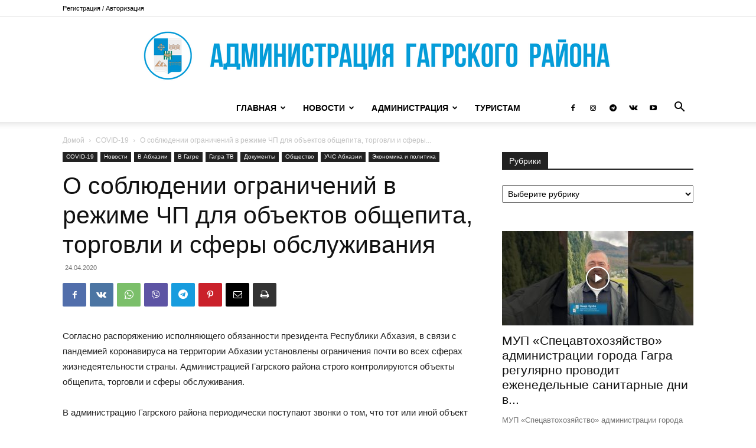

--- FILE ---
content_type: text/html; charset=UTF-8
request_url: https://gagra.biz/wp-admin/admin-ajax.php?td_theme_name=Newspaper&v=12.7.4
body_size: -474
content:
{"16136":159}